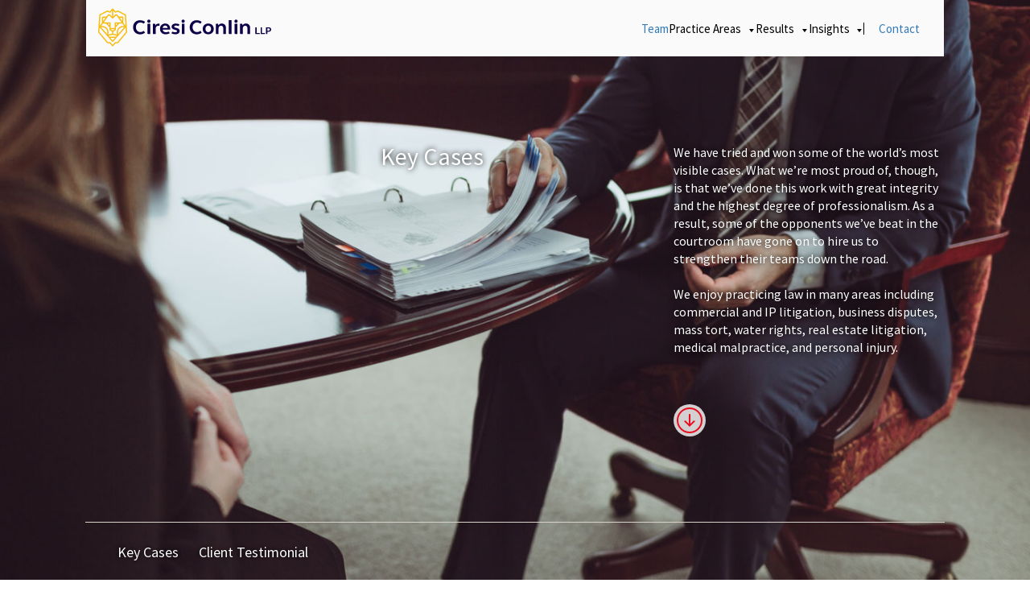

--- FILE ---
content_type: text/html; charset=UTF-8
request_url: https://ciresiconlin.com/cases/
body_size: 13348
content:
<!DOCTYPE html lang="en-US">
<!--[if lt IE 7]><html class="ie ie6" lang="en"><![endif]-->
<!--[if IE 7]><html class="ie ie7" lang="en"><![endif]-->
<!--[if IE 8]><html class="ie ie8" lang="en"><![endif]-->
<!--[if gt IE 8]><!--><html lang="en"><!--<![endif]-->
  <head>
        

    <!-- Base meta //-->
    <meta http-equiv="X-UA-Compatible" content="IE=edge" />
    <meta http-equiv="content-type" content="text/html; charset=UTF-8" />
    <link type="text/plain" rel="author" href="humans.txt" />

    <!-- social medias //-->
    <!-- fb -->
    <meta property="og:title" content="Key Cases - Ciresi Conlin LLP"/>

    <!-- mobile //-->
    <meta name="viewport" content="width=device-width, initial-scale=1, maximum-scale=1, user-scalable=no">
    <meta http-equiv="x-rim-auto-match" content="none" />

    <!-- css //-->
    <link href='https://fonts.googleapis.com/css?family=Source+Sans+Pro:200,300,400,600,700,900,200italic,300italic,400italic,600italic,700italic,900italic' rel='stylesheet' type='text/css'>

    <link rel="icon" type="image/x-icon" href="/favicon.ico">
    <meta name='robots' content='index, follow, max-image-preview:large, max-snippet:-1, max-video-preview:-1' />

	<!-- This site is optimized with the Yoast SEO plugin v26.7 - https://yoast.com/wordpress/plugins/seo/ -->
	<title>Key Cases - Ciresi Conlin LLP</title>
	<link rel="canonical" href="https://ciresiconlin.com/cases/" />
	<meta property="og:locale" content="en_US" />
	<meta property="og:type" content="article" />
	<meta property="og:title" content="Key Cases - Ciresi Conlin LLP" />
	<meta property="og:url" content="https://ciresiconlin.com/cases/" />
	<meta property="og:site_name" content="Ciresi Conlin LLP" />
	<meta property="article:modified_time" content="2025-02-21T15:49:43+00:00" />
	<meta name="twitter:card" content="summary_large_image" />
	<script type="application/ld+json" class="yoast-schema-graph">{"@context":"https://schema.org","@graph":[{"@type":"WebPage","@id":"https://ciresiconlin.com/cases/","url":"https://ciresiconlin.com/cases/","name":"Key Cases - Ciresi Conlin LLP","isPartOf":{"@id":"https://ciresiconlin.com/#website"},"datePublished":"2015-06-02T03:45:47+00:00","dateModified":"2025-02-21T15:49:43+00:00","breadcrumb":{"@id":"https://ciresiconlin.com/cases/#breadcrumb"},"inLanguage":"en-US","potentialAction":[{"@type":"ReadAction","target":["https://ciresiconlin.com/cases/"]}]},{"@type":"BreadcrumbList","@id":"https://ciresiconlin.com/cases/#breadcrumb","itemListElement":[{"@type":"ListItem","position":1,"name":"Home","item":"https://ciresiconlin.com/"},{"@type":"ListItem","position":2,"name":"Key Cases"}]},{"@type":"WebSite","@id":"https://ciresiconlin.com/#website","url":"https://ciresiconlin.com/","name":"Ciresi Conlin LLP","description":"Protecting the future for all.","publisher":{"@id":"https://ciresiconlin.com/#organization"},"potentialAction":[{"@type":"SearchAction","target":{"@type":"EntryPoint","urlTemplate":"https://ciresiconlin.com/?s={search_term_string}"},"query-input":{"@type":"PropertyValueSpecification","valueRequired":true,"valueName":"search_term_string"}}],"inLanguage":"en-US"},{"@type":"Organization","@id":"https://ciresiconlin.com/#organization","name":"Ciresi Conlin","url":"https://ciresiconlin.com/","logo":{"@type":"ImageObject","inLanguage":"en-US","@id":"https://ciresiconlin.com/#/schema/logo/image/","url":"https://ciresiconlin.com/wp-content/uploads/2025/08/ciresi-logo-symbol-lion.png","contentUrl":"https://ciresiconlin.com/wp-content/uploads/2025/08/ciresi-logo-symbol-lion.png","width":2134,"height":2134,"caption":"Ciresi Conlin"},"image":{"@id":"https://ciresiconlin.com/#/schema/logo/image/"}}]}</script>
	<!-- / Yoast SEO plugin. -->


<link rel="alternate" title="oEmbed (JSON)" type="application/json+oembed" href="https://ciresiconlin.com/wp-json/oembed/1.0/embed?url=https%3A%2F%2Fciresiconlin.com%2Fcases%2F" />
<link rel="alternate" title="oEmbed (XML)" type="text/xml+oembed" href="https://ciresiconlin.com/wp-json/oembed/1.0/embed?url=https%3A%2F%2Fciresiconlin.com%2Fcases%2F&#038;format=xml" />
<style id='wp-img-auto-sizes-contain-inline-css' type='text/css'>
img:is([sizes=auto i],[sizes^="auto," i]){contain-intrinsic-size:3000px 1500px}
/*# sourceURL=wp-img-auto-sizes-contain-inline-css */
</style>
<link rel='stylesheet' id='global-vendor-css' href='https://ciresiconlin.com/wp-content/themes/ciresiconlin/styles/global-vendor.css?ver=6.9' type='text/css' media='all' />
<link rel='stylesheet' id='global-css' href='https://ciresiconlin.com/wp-content/themes/ciresiconlin/styles/global.css?ver=202502' type='text/css' media='all' />
<link rel='stylesheet' id='listing-css' href='https://ciresiconlin.com/wp-content/themes/ciresiconlin/styles/listing.css?ver=6.9' type='text/css' media='all' />
<style id='wp-emoji-styles-inline-css' type='text/css'>

	img.wp-smiley, img.emoji {
		display: inline !important;
		border: none !important;
		box-shadow: none !important;
		height: 1em !important;
		width: 1em !important;
		margin: 0 0.07em !important;
		vertical-align: -0.1em !important;
		background: none !important;
		padding: 0 !important;
	}
/*# sourceURL=wp-emoji-styles-inline-css */
</style>
<style id='wp-block-library-inline-css' type='text/css'>
:root{--wp-block-synced-color:#7a00df;--wp-block-synced-color--rgb:122,0,223;--wp-bound-block-color:var(--wp-block-synced-color);--wp-editor-canvas-background:#ddd;--wp-admin-theme-color:#007cba;--wp-admin-theme-color--rgb:0,124,186;--wp-admin-theme-color-darker-10:#006ba1;--wp-admin-theme-color-darker-10--rgb:0,107,160.5;--wp-admin-theme-color-darker-20:#005a87;--wp-admin-theme-color-darker-20--rgb:0,90,135;--wp-admin-border-width-focus:2px}@media (min-resolution:192dpi){:root{--wp-admin-border-width-focus:1.5px}}.wp-element-button{cursor:pointer}:root .has-very-light-gray-background-color{background-color:#eee}:root .has-very-dark-gray-background-color{background-color:#313131}:root .has-very-light-gray-color{color:#eee}:root .has-very-dark-gray-color{color:#313131}:root .has-vivid-green-cyan-to-vivid-cyan-blue-gradient-background{background:linear-gradient(135deg,#00d084,#0693e3)}:root .has-purple-crush-gradient-background{background:linear-gradient(135deg,#34e2e4,#4721fb 50%,#ab1dfe)}:root .has-hazy-dawn-gradient-background{background:linear-gradient(135deg,#faaca8,#dad0ec)}:root .has-subdued-olive-gradient-background{background:linear-gradient(135deg,#fafae1,#67a671)}:root .has-atomic-cream-gradient-background{background:linear-gradient(135deg,#fdd79a,#004a59)}:root .has-nightshade-gradient-background{background:linear-gradient(135deg,#330968,#31cdcf)}:root .has-midnight-gradient-background{background:linear-gradient(135deg,#020381,#2874fc)}:root{--wp--preset--font-size--normal:16px;--wp--preset--font-size--huge:42px}.has-regular-font-size{font-size:1em}.has-larger-font-size{font-size:2.625em}.has-normal-font-size{font-size:var(--wp--preset--font-size--normal)}.has-huge-font-size{font-size:var(--wp--preset--font-size--huge)}.has-text-align-center{text-align:center}.has-text-align-left{text-align:left}.has-text-align-right{text-align:right}.has-fit-text{white-space:nowrap!important}#end-resizable-editor-section{display:none}.aligncenter{clear:both}.items-justified-left{justify-content:flex-start}.items-justified-center{justify-content:center}.items-justified-right{justify-content:flex-end}.items-justified-space-between{justify-content:space-between}.screen-reader-text{border:0;clip-path:inset(50%);height:1px;margin:-1px;overflow:hidden;padding:0;position:absolute;width:1px;word-wrap:normal!important}.screen-reader-text:focus{background-color:#ddd;clip-path:none;color:#444;display:block;font-size:1em;height:auto;left:5px;line-height:normal;padding:15px 23px 14px;text-decoration:none;top:5px;width:auto;z-index:100000}html :where(.has-border-color){border-style:solid}html :where([style*=border-top-color]){border-top-style:solid}html :where([style*=border-right-color]){border-right-style:solid}html :where([style*=border-bottom-color]){border-bottom-style:solid}html :where([style*=border-left-color]){border-left-style:solid}html :where([style*=border-width]){border-style:solid}html :where([style*=border-top-width]){border-top-style:solid}html :where([style*=border-right-width]){border-right-style:solid}html :where([style*=border-bottom-width]){border-bottom-style:solid}html :where([style*=border-left-width]){border-left-style:solid}html :where(img[class*=wp-image-]){height:auto;max-width:100%}:where(figure){margin:0 0 1em}html :where(.is-position-sticky){--wp-admin--admin-bar--position-offset:var(--wp-admin--admin-bar--height,0px)}@media screen and (max-width:600px){html :where(.is-position-sticky){--wp-admin--admin-bar--position-offset:0px}}
/*wp_block_styles_on_demand_placeholder:696eabcfc80a5*/
/*# sourceURL=wp-block-library-inline-css */
</style>
<style id='classic-theme-styles-inline-css' type='text/css'>
/*! This file is auto-generated */
.wp-block-button__link{color:#fff;background-color:#32373c;border-radius:9999px;box-shadow:none;text-decoration:none;padding:calc(.667em + 2px) calc(1.333em + 2px);font-size:1.125em}.wp-block-file__button{background:#32373c;color:#fff;text-decoration:none}
/*# sourceURL=/wp-includes/css/classic-themes.min.css */
</style>
<link rel='stylesheet' id='contact-form-7-css' href='https://ciresiconlin.com/wp-content/plugins/contact-form-7/includes/css/styles.css?ver=6.1.4' type='text/css' media='all' />
<link rel="https://api.w.org/" href="https://ciresiconlin.com/wp-json/" /><link rel="alternate" title="JSON" type="application/json" href="https://ciresiconlin.com/wp-json/wp/v2/pages/74" /><link rel="EditURI" type="application/rsd+xml" title="RSD" href="https://ciresiconlin.com/xmlrpc.php?rsd" />
<meta name="generator" content="WordPress 6.9" />
<link rel='shortlink' href='https://ciresiconlin.com/?p=74' />
<link rel="icon" href="https://ciresiconlin.com/wp-content/uploads/2025/08/cropped-ciresi-logo-symbol-lion-32x32.png" sizes="32x32" />
<link rel="icon" href="https://ciresiconlin.com/wp-content/uploads/2025/08/cropped-ciresi-logo-symbol-lion-192x192.png" sizes="192x192" />
<link rel="apple-touch-icon" href="https://ciresiconlin.com/wp-content/uploads/2025/08/cropped-ciresi-logo-symbol-lion-180x180.png" />
<meta name="msapplication-TileImage" content="https://ciresiconlin.com/wp-content/uploads/2025/08/cropped-ciresi-logo-symbol-lion-270x270.png" />
		<style type="text/css" id="wp-custom-css">
			/* ======================================================
   BASE POSITIONING (DESKTOP)
   ====================================================== */

.row.listing-masthead.listing-masthead--has-logo {
  position: relative;
}

.row.listing-masthead.listing-masthead--has-logo .listing-masthead__logo {
  position: absolute;
  z-index: 10;
  top: 45%;
  left: 20%;
  transform: translateY(-50%);
  text-align: center;
}

.row.listing-masthead.listing-masthead--has-logo .listing-masthead__logo img {
  max-width: 260px;
  height: auto;
}


/* ======================================================
   TABLET (≤ 992px)
   Logo smaller + lower
   ====================================================== */

@media (max-width: 992px) {
  .row.listing-masthead.listing-masthead--has-logo .listing-masthead__logo {
    left: 3%;
    top: 15%;
    transform: none;
  }

  .row.listing-masthead.listing-masthead--has-logo .listing-masthead__logo img {
    max-width: 140px;
  }
}


/* ======================================================
   MOBILE (≤ 768px)
   Logo small + moved below nav + centered with text
   ====================================================== */

@media (max-width: 768px) {
  .row.listing-masthead.listing-masthead--has-logo .listing-masthead__logo {
    left: 5%;
    top: 15%;
    transform: none;
    text-align: left;
  }

  .row.listing-masthead.listing-masthead--has-logo .listing-masthead__logo img {
    max-width: 150px;
  }
}
/* Hide the hero/featured image ONLY on the 10th Anniversary Booklet page */
body.page-id-4102 .masthead-img,
body.postid-4102 .masthead-img {
    display: none !important;
    height: 0 !important;
    padding: 0 !important;
    margin: 0 !important;
    overflow: hidden !important;
}		</style>
		  </head>
<body class="wp-singular page-template page-template-listing page-template-listing-php page page-id-74 page-parent wp-theme-ciresiconlin">
<div class='container-fluid' >
    <header>
        <nav class='col-xs-offset-1 col-xs-10 '>
            <a href='/'>
                <svg version="1.1" id="Layer_1" xmlns="http://www.w3.org/2000/svg" xmlns:xlink="http://www.w3.org/1999/xlink" x="0px" y="0px" width="360px" height="79.17px" viewBox="0 0 360 79.17" enable-background="new 0 0 360 79.17" xml:space="preserve">
    <g class="text">
        <path fill="#0E0048" d="M326.974,39.472h2.763v11.854h6.211v2.122h-8.54c-0.239,0-0.434-0.194-0.434-0.435V39.472z"/>
        <path fill="#0E0048" d="M338.148,39.472h2.763v11.854h6.211v2.122h-8.54c-0.239,0-0.434-0.194-0.434-0.435V39.472z"/>
        <path fill="#0E0048" d="M349.323,39.472h5.713c2.907,0,4.964,1.913,4.964,4.597c0,2.703-2.057,4.616-4.964,4.616h-3.054v4.764
            h-2.227c-0.239,0-0.433-0.194-0.433-0.435V39.472z M351.982,46.543h2.638c1.578,0,2.659-1.02,2.659-2.475
            c0-1.436-1.081-2.476-2.659-2.476h-2.638V46.543z"/>
        <path fill="#0E0048" d="M87.197,54.125c-8.582,0-14.575-6.052-14.575-14.718s5.993-14.718,14.575-14.718
            c3.461,0,6.973,1.109,10.155,3.206l0.131,0.086l-2.428,4.006l-0.142-0.098c-2.336-1.619-4.696-2.439-7.007-2.439
            c-5.486,0-9.319,4.094-9.319,9.957c0,5.862,3.833,9.958,9.319,9.958c2.311,0,4.671-0.821,7.007-2.44l0.142-0.097l2.428,4.005
            l-0.131,0.086C94.17,53.015,90.658,54.125,87.197,54.125"/>
        <path fill="#0E0048" d="M205.066,54.125c-8.582,0-14.575-6.052-14.575-14.718s5.993-14.718,14.575-14.718
            c3.461,0,6.973,1.109,10.155,3.206l0.131,0.086l-2.428,4.006l-0.143-0.098c-2.336-1.619-4.696-2.439-7.007-2.439
            c-5.486,0-9.319,4.094-9.319,9.957c0,5.862,3.833,9.958,9.319,9.958c2.311,0,4.671-0.821,7.007-2.44l0.143-0.097l2.428,4.005
            l-0.131,0.086C212.039,53.015,208.527,54.125,205.066,54.125"/>
        <path fill="#0E0048" d="M105.49,23.401c1.957,0,3.349,1.393,3.349,3.352c0,1.958-1.392,3.351-3.349,3.351
            c-1.912,0-3.304-1.393-3.304-3.351C102.186,24.794,103.578,23.401,105.49,23.401 M102.708,32.111h5.564v21.327h-4.477
            c-0.601,0-1.087-0.486-1.087-1.088V32.111z"/>
        <path fill="#0E0048" d="M176.771,23.401c1.957,0,3.349,1.393,3.349,3.352c0,1.958-1.392,3.351-3.349,3.351
            c-1.912,0-3.304-1.393-3.304-3.351C173.467,24.794,174.859,23.401,176.771,23.401 M173.989,32.111h5.564v21.327h-4.477
            c-0.601,0-1.087-0.486-1.087-1.088V32.111z"/>
        <path fill="#0E0048" d="M286.783,23.401c1.957,0,3.349,1.393,3.349,3.352c0,1.958-1.392,3.351-3.349,3.351
            c-1.912,0-3.305-1.393-3.305-3.351C283.479,24.794,284.871,23.401,286.783,23.401 M284.001,32.111h5.563v21.327h-4.477
            c-0.602,0-1.087-0.486-1.087-1.088V32.111z"/>
        <path fill="#0E0048" d="M113.964,32.111h4.435l0.694,3.308c1.218-2.306,3.523-3.655,6.305-3.655c0.739,0,1.696,0.087,2.564,0.303
            l-0.522,4.44c-0.739-0.174-1.651-0.305-2.477-0.305c-3.304,0-5.435,2.569-5.435,6.224v11.012h-4.477
            c-0.601,0-1.087-0.486-1.087-1.088V32.111z"/>
        <path fill="#0E0048" d="M139.57,31.589c6.044,0,10.26,4.396,10.26,10.794c0,0.61-0.044,1.218-0.087,1.785h-15.519
            c0.39,3.394,3.086,5.658,6.738,5.658c1.544,0,3.274-0.405,5.113-1.269c0.559-0.262,1.226-0.048,1.478,0.517l1.233,2.753
            c-2.998,1.479-5.999,2.134-8.52,2.134c-6.87,0-11.606-4.614-11.606-11.186C128.66,36.203,133.137,31.589,139.57,31.589
              M134.224,40.817h10.259c-0.174-3.047-2.131-5.092-4.913-5.092C136.701,35.725,134.572,37.77,134.224,40.817"/>
        <path fill="#0E0048" d="M161.084,31.59c2.477,0,5.129,0.522,7.824,1.48l-0.885,2.911c-0.181,0.595-0.819,0.901-1.407,0.702
            c-1.766-0.598-3.507-0.958-5.099-0.958c-1.999,0-3.302,0.913-3.302,2.306c0,3.873,11.389,1.044,11.389,9.314
            c0,3.874-3.478,6.615-8.52,6.615c-2.608,0-5.477-0.565-8.478-1.697l0.844-2.848c0.178-0.603,0.829-0.909,1.421-0.7
            c2.075,0.731,4.037,1.11,5.778,1.11c2.131,0,3.478-1.001,3.478-2.48c0-4.049-11.347-1.22-11.347-9.314
            C152.78,34.288,156.171,31.59,161.084,31.59"/>
        <path fill="#0E0048" d="M229.043,31.589c6.779,0,11.519,4.613,11.519,11.187c0,6.571-4.739,11.185-11.519,11.185
            c-6.74,0-11.478-4.613-11.478-11.185C217.565,36.203,222.303,31.589,229.043,31.589 M229.043,49.609
            c3.434,0,5.867-2.829,5.867-6.833c0-4.048-2.434-6.833-5.867-6.833c-3.392,0-5.825,2.785-5.825,6.833
            C223.218,46.78,225.651,49.609,229.043,49.609"/>
        <path fill="#0E0048" d="M244.946,32.111h4.435l0.694,3.09c1.608-2.306,4.262-3.612,7.347-3.612c4.871,0,8.304,3.351,8.304,8.139
            v13.709h-5.563v-12.84c0-2.611-1.87-4.439-4.436-4.439c-2.999,0-5.217,2.263-5.217,5.527v11.752h-4.477
            c-0.602,0-1.087-0.486-1.087-1.088V32.111z"/>
        <path fill="#0E0048" d="M295.258,32.111h4.433l0.696,3.09c1.609-2.306,4.259-3.612,7.347-3.612c4.868,0,8.303,3.351,8.303,8.139
            v13.709h-5.564v-12.84c0-2.611-1.87-4.439-4.433-4.439c-3.001,0-5.217,2.263-5.217,5.527v11.752h-4.478
            c-0.601,0-1.087-0.486-1.087-1.088V32.111z"/>
        <path fill="#0E0048" d="M277.372,53.373V24.689h-5.564v27.596c0,0.602,0.486,1.088,1.086,1.088H277.372z"/>
    </g>
    <path id="lion" fill="#F7BD15" d="M60.185,48.032l-2.26-34.4c-0.03-0.451-0.294-0.853-0.693-1.06L41.361,4.367
        c-0.366-0.188-0.791-0.193-1.161-0.01l-4.031,1.991L30.96,0.424C30.743,0.176,30.439,0.031,30.114,0
        c-0.324,0.031-0.628,0.176-0.845,0.424l-5.21,5.924l-4.031-1.991c-0.37-0.183-0.794-0.178-1.161,0.01L2.996,12.572
        c-0.399,0.207-0.663,0.609-0.693,1.06l-2.259,34.4c-0.166,1.098,0.145,2.213,0.856,3.061l17.537,20.967
        c0.246,0.293,0.606,0.461,0.988,0.461h4.305l5.544,6.232c0.217,0.243,0.518,0.388,0.84,0.418c0.322-0.03,0.624-0.175,0.841-0.418
        l5.544-6.232h4.305c0.382,0,0.741-0.168,0.987-0.461l17.537-20.967C60.039,50.245,60.351,49.129,60.185,48.032 M31.274,4.68
        l3.616,4.111c0.385,0.437,1.015,0.561,1.536,0.304l4.332-2.14l14.647,7.572l1.423,21.61l-4.575-6.256V18.467
        c0-0.712-0.575-1.288-1.286-1.288h-8l-3.013-4.12c-0.241-0.331-0.628-0.527-1.038-0.527h-2.573c-0.345,0-0.674,0.138-0.915,0.382
        l-4.154,4.21V4.68z M39.037,54.436l-7.628-1.806v-3.97l4.73-3.155c0.357-0.24,0.573-0.643,0.573-1.072v-4.819l7.276-8.064h6.297
        l3.622,4.954c-3.11-0.137-7.945,0.385-11.686,4.129C37.931,44.93,38.401,51.176,39.037,54.436 M23.362,58.909l-1.694-1.938
        l8.44-1.998l0.006,0.002l0.006-0.002l8.44,1.998l-1.693,1.938H23.362z M34.616,61.486l-4.493,5.145l-0.009-0.011l-0.008,0.011
        l-4.494-5.145H34.616z M18.007,40.633c-3.741-3.744-8.576-4.266-11.686-4.129l3.622-4.954h6.298l7.275,8.064v4.819
        c0,0.43,0.216,0.832,0.573,1.072l4.73,3.155v3.97l-7.627,1.806C21.827,51.176,22.297,44.93,18.007,40.633 M18.72,53.595
        L6.06,39.102c2.591-0.165,6.924,0.144,10.128,3.353C19.47,45.741,19.213,50.75,18.72,53.595 M19.709,31.55h3.807v4.22L19.709,31.55
        z M26.09,43.743v-0.195h8.049v0.195l-4.021,2.685l-0.004-0.003l-0.003,0.003L26.09,43.743z M36.712,35.77v-4.22h3.808L36.712,35.77
        z M49.68,26.361l-4.83-6.606h4.83V26.361z M44.04,42.455c3.205-3.208,7.537-3.518,10.129-3.353l-12.66,14.493
        C41.015,50.75,40.758,45.741,44.04,42.455 M29.327,21.167c0.209,0.212,0.513,0.337,0.787,0.369
        c0.274-0.032,0.578-0.157,0.788-0.369l5.979-6.059h1.382l10.138,13.865H35.425c-0.711,0-1.286,0.577-1.286,1.289V40.97H26.09
        V30.262c0-0.712-0.576-1.289-1.287-1.289H11.827l10.139-13.865h1.382L29.327,21.167z M10.548,26.361v-6.606h4.83L10.548,26.361z
          M4.823,14.527L19.47,6.955l4.333,2.14c0.52,0.257,1.151,0.133,1.535-0.304l3.617-4.111v12.444l-4.155-4.21
        c-0.241-0.244-0.57-0.382-0.914-0.382h-2.574c-0.409,0-0.797,0.196-1.038,0.527l-3.012,4.12h-8c-0.712,0-1.287,0.576-1.287,1.288
        v11.414l-4.574,6.256L4.823,14.527z M57.355,49.436L40.203,69.944H35.92c-0.366,0-0.716,0.157-0.96,0.432l-4.846,5.449
        l-4.846-5.449c-0.244-0.274-0.593-0.432-0.96-0.432h-4.283L2.873,49.436c-0.236-0.282-0.341-0.653-0.274-1.127l0.567-8.608
        l25.972,29.735c0.244,0.279,0.596,0.44,0.968,0.44l0.008-0.001l0.009,0.001c0.372,0,0.724-0.161,0.967-0.44l25.972-29.735
        l0.567,8.608C57.697,48.783,57.591,49.154,57.355,49.436"/>
</svg>
            </a>
        <svg version="1.1" id="caret" xmlns="http://www.w3.org/2000/svg" xmlns:xlink="http://www.w3.org/1999/xlink" x="0px" y="0px" viewBox="0 0 15.4 9.1" style="enable-background:new 0 0 15.4 9.1;" xml:space="preserve">
            <path style="fill:none;stroke:#F9BE14;stroke-width:2;stroke-linecap:square;" d="M1.4,1.4l6.3,6.3L14,1.4" />
        </svg>

        <div class='col-xs-12 col-sm-9 text-links'>

            <ul class="nav-menu" id="nav-menu">

                                <li class="nav-item">

                                        <a href="https://ciresiconlin.com/team/" class="menu-item menu-item-type-post_type menu-item-object-page">Team</a>
                    
                </li>
                                <li class="nav-item">

                    
                    <button type="button" class="menu-item menu-item-type-custom menu-item-object-custom" aria-expanded="false" aria-controls="nav-dropdown-3467">
                        Practice Areas                    </button>

                    <ul class="nav-dropdown" id="nav-dropdown-3467">
                                                <li><a href="https://ciresiconlin.com/business-litigation/">Business Litigation</a></li>
                                                <li><a href="https://ciresiconlin.com/mass-tort/">Mass Tort</a></li>
                                                <li><a href="https://ciresiconlin.com/medical-malpractice/">Medical Malpractice</a></li>
                                                <li><a href="https://ciresiconlin.com/appellate-representation/">Appellate Representation</a></li>
                                            </ul>

                    
                </li>
                                <li class="nav-item">

                    
                    <button type="button" class="menu-item menu-item-type-custom menu-item-object-custom current-menu-ancestor current-menu-parent" aria-expanded="false" aria-controls="nav-dropdown-4136">
                        Results                    </button>

                    <ul class="nav-dropdown" id="nav-dropdown-4136">
                                                <li><a href="https://ciresiconlin.com/approach/">Approach</a></li>
                                                <li><a href="https://ciresiconlin.com/impact/">Impact</a></li>
                                                <li><a href="https://ciresiconlin.com/cases/">Key Cases</a></li>
                                            </ul>

                    
                </li>
                                <li class="nav-item">

                    
                    <button type="button" class="menu-item menu-item-type-post_type menu-item-object-page" aria-expanded="false" aria-controls="nav-dropdown-3992">
                        Insights                    </button>

                    <ul class="nav-dropdown" id="nav-dropdown-3992">
                                                <li><a href="https://ciresiconlin.com/insights/">Trade Secrets Blog</a></li>
                                                <li><a href="https://ciresiconlin.com/10th-anniversary-booklet/">10th Anniversary Booklet</a></li>
                                            </ul>

                    
                </li>
                
                <li class="nav-item">
                    <a href='#contact'>Contact</a>
                </li>

            </ul>

        </div>

    </nav>

</header>
<div class='row listing-masthead' style='background-image:url(https://ciresiconlin.com/wp-content/uploads/2015/06/bg_img_case.jpg)'>
    <div class='col-xs-offset-1 col-xs-10'>

        <div class='row content'>
            <div class='col-xs-12'>
                <div class='row'>

                    <div class='col-xs-offset-0 col-xs-12 col-md-offset-4 col-md-4 section-heading'>
                        <h2>Key Cases</h2>
                    </div>

                    <div class='col-xs-offset-0 col-xs-12 col-md-offset-0 col-md-4 section-copy'>
                        <p>We have tried and won some of the world’s most visible cases. What we’re most proud of, though, is that we’ve done this work with great integrity and the highest degree of professionalism. As a result, some of the opponents we’ve beat in the courtroom have gone on to hire us to strengthen their teams down the road.<br />
<br />
We enjoy practicing law in many areas including commercial and IP litigation, business disputes, mass tort, water rights, real estate litigation, medical malpractice, and personal injury.</p>
                        <a class='cta red left down' href='#content'>
                            <div class='icon circle arrow'></div>
                        </a>
                    </div>
                </div>
            </div>

        </div>
        <div class='row subnav'>
            <div class='col-sm-offset-1 col-sm-7'>
              <div data-cat='key cases' class='subnav-item'><a href='#'>Key Cases</a></div>
              <div data-cat='client testimonial' class='subnav-item'><a href='#'>Client Testimonial</a></div>
          </div>
        </div>
    </div>
</div> <!-- END MASTHEAD //-->

<div class='row listing-content'>
  <a name='content'></a>
    <div class='col-xs-10 col-xs-offset-1'>
        <div class='row'>
          <a href='/cases/ciresi-conlin-secures-375-million-settlement-on-behalf-of-pine-river-in-reit-battle-with-two-harbors'>
              <div class='listing-item col-xs-12' data-cat='key cases'>
                  <div class='listing-item__content'>
                                            <div class='image' style='background-image:url(https://ciresiconlin.com/wp-content/uploads/2025/08/Ciresi-Conlin-Boardroom1-1024x683.jpg'></div>
                                            <div class='wrapper'>
                          <dl>
                              <dt><h3>$375M Settlement in REIT Management Dispute</h3></dt>
                              <dd>
                                <? if (isset($o['excerpt'])) { ?>
                                  <p>Minneapolis-based Ciresi Conlin has announced a $375 million settlement it secured on behalf of its client Pine River Capital Management after a years-long management battle with Two Harbors...</p>
                                <? } ?>
                              </dd>
                          </dl>
                      </div>
                  </div>
                  <div class='footer'>
                      <div class='category'>Key Cases</div>
                      <div class='link'>Read More</div>
                  </div>
              </div>
          </a>
          <a href='/cases/111-million-verdict-obtained-for-failed-orthopedic-surgery'>
              <div class='listing-item col-xs-12' data-cat='key cases'>
                  <div class='listing-item__content'>
                                            <div class='image' style='background-image:url(https://ciresiconlin.com/wp-content/uploads/2015/06/0W7A1423-1024x682.jpg'></div>
                                            <div class='wrapper'>
                          <dl>
                              <dt><h3>$111 Million Verdict Obtained for Failed Orthopedic Surgery</h3></dt>
                              <dd>
                                <? if (isset($o['excerpt'])) { ?>
                                  <p>On May, 17, 2022, a Minnesota federal jury awarded Ciresi Conlin client, Anuj Thapa, over $111 million following an error in diagnosing compartment syndrome, that left him with permanent, disabling...</p>
                                <? } ?>
                              </dd>
                          </dl>
                      </div>
                  </div>
                  <div class='footer'>
                      <div class='category'>Key Cases</div>
                      <div class='link'>Read More</div>
                  </div>
              </div>
          </a>
          <a href='/cases/110-million-jury-verdict-in-latest-3m-earplugs-bellwether'>
              <div class='listing-item col-xs-12' data-cat='key cases'>
                  <div class='listing-item__content'>
                                            <div class='image' style='background-image:url(https://ciresiconlin.com/wp-content/uploads/2015/06/bg_img_impact-1024x569.jpg'></div>
                                            <div class='wrapper'>
                          <dl>
                              <dt><h3>$110 Million Jury Verdict in Latest 3M Earplugs Bellwether</h3></dt>
                              <dd>
                                <? if (isset($o['excerpt'])) { ?>
                                  <p>On January 27, 2022, a federal jury in Pensacola, Florida, awarded two veterans $110 million in damages for hearing loss and tinnitus, which they suffered as a result of using 3M’s Combat Arms...</p>
                                <? } ?>
                              </dd>
                          </dl>
                      </div>
                  </div>
                  <div class='footer'>
                      <div class='category'>Key Cases</div>
                      <div class='link'>Read More</div>
                  </div>
              </div>
          </a>
          <a href='/cases/77-5-million-jury-verdict-in-latest-3m-earplugs-bellwether'>
              <div class='listing-item col-xs-12' data-cat='key cases'>
                  <div class='listing-item__content'>
                                            <div class='image' style='background-image:url(https://ciresiconlin.com/wp-content/uploads/2015/06/bg_img_case-1024x569.jpg'></div>
                                            <div class='wrapper'>
                          <dl>
                              <dt><h3>$77.5 Million Jury Verdict in Latest 3M Earplugs Bellwether</h3></dt>
                              <dd>
                                <? if (isset($o['excerpt'])) { ?>
                                  <p>...</p>
                                <? } ?>
                              </dd>
                          </dl>
                      </div>
                  </div>
                  <div class='footer'>
                      <div class='category'>Key Cases</div>
                      <div class='link'>Read More</div>
                  </div>
              </div>
          </a>
          <a href='/cases/alaska-judge-orders-80-million-in-past-damages-plus-interest'>
              <div class='listing-item col-xs-12' data-cat='key cases'>
                  <div class='listing-item__content'>
                                            <div class='image' style='background-image:url(https://ciresiconlin.com/wp-content/uploads/2023/07/alaska-mountains-1024x681.jpg'></div>
                                            <div class='wrapper'>
                          <dl>
                              <dt><h3>Alaska Judge Orders $80 Million in Past Damages Plus...</h3></dt>
                              <dd>
                                <? if (isset($o['excerpt'])) { ?>
                                  <p>...</p>
                                <? } ?>
                              </dd>
                          </dl>
                      </div>
                  </div>
                  <div class='footer'>
                      <div class='category'>Key Cases</div>
                      <div class='link'>Read More</div>
                  </div>
              </div>
          </a>
          <a href='/cases/complex-commercial-litigation-group-obtains-27-million-settlement'>
              <div class='listing-item col-xs-12' data-cat='key cases'>
                  <div class='listing-item__content'>
                                            <div class='image' style='background-image:url(https://ciresiconlin.com/wp-content/uploads/2023/07/contract-01-1024x768.jpg'></div>
                                            <div class='wrapper'>
                          <dl>
                              <dt><h3>Complex Commercial Litigation Group Obtains $27 Million...</h3></dt>
                              <dd>
                                <? if (isset($o['excerpt'])) { ?>
                                  <p>...</p>
                                <? } ?>
                              </dd>
                          </dl>
                      </div>
                  </div>
                  <div class='footer'>
                      <div class='category'>Key Cases</div>
                      <div class='link'>Read More</div>
                  </div>
              </div>
          </a>
          <a href='/cases/ricoh-v-pitney-bowes-inc'>
              <div class='listing-item col-xs-12' data-cat='key cases'>
                  <div class='listing-item__content'>
                                            <div class='image' style='background-image:url(https://ciresiconlin.com/wp-content/uploads/2015/06/DSC01480sm-1024x683.jpg'></div>
                                            <div class='wrapper'>
                          <dl>
                              <dt><h3>Ricoh v. Pitney Bowes Inc.</h3></dt>
                              <dd>
                                <? if (isset($o['excerpt'])) { ?>
                                  <p>Mike, Jan and Katie were trial counsel for Pitney Bowes in defending against a patent infringement suit by Ricoh. Ricoh alleged that Pitney Bowes infringed 18 claims from 4 Ricoh patents.  All of...</p>
                                <? } ?>
                              </dd>
                          </dl>
                      </div>
                  </div>
                  <div class='footer'>
                      <div class='category'>Key Cases</div>
                      <div class='link'>Read More</div>
                  </div>
              </div>
          </a>
          <a href='/cases/medical-malpractice-department-obtains-25-million-settlement'>
              <div class='listing-item col-xs-12' data-cat='key cases'>
                  <div class='listing-item__content'>
                                            <div class='image' style='background-image:url(https://ciresiconlin.com/wp-content/uploads/2023/07/medical-record-01-1024x683.jpg'></div>
                                            <div class='wrapper'>
                          <dl>
                              <dt><h3>Medical Malpractice Department Obtains $25 Million...</h3></dt>
                              <dd>
                                <? if (isset($o['excerpt'])) { ?>
                                  <p>...</p>
                                <? } ?>
                              </dd>
                          </dl>
                      </div>
                  </div>
                  <div class='footer'>
                      <div class='category'>Key Cases</div>
                      <div class='link'>Read More</div>
                  </div>
              </div>
          </a>
          <a href='/cases/state-of-minnesota-blue-cross-and-blue-shield-of-minnesota-v-phillip-morris-incorporated-et-al'>
              <div class='listing-item col-xs-12' data-cat='key cases'>
                  <div class='listing-item__content'>
                                            <div class='image' style='background-image:url(https://ciresiconlin.com/wp-content/uploads/2015/06/DSC01505sm-1024x683.jpg'></div>
                                            <div class='wrapper'>
                          <dl>
                              <dt><h3>State of Minnesota & Blue Cross and Blue Shield of Minnesota...</h3></dt>
                              <dd>
                                <? if (isset($o['excerpt'])) { ?>
                                  <p>Mike and Roberta were co-lead counsel for the State of Minnesota and Blue Cross and Blue Shield of Minnesota in a groundbreaking lawsuit against the tobacco industry.  After four years of...</p>
                                <? } ?>
                              </dd>
                          </dl>
                      </div>
                  </div>
                  <div class='footer'>
                      <div class='category'>Key Cases</div>
                      <div class='link'>Read More</div>
                  </div>
              </div>
          </a>
          <a href='/cases/tristrata-technology-inc-v-mary-kay-inc'>
              <div class='listing-item col-xs-12' data-cat='key cases'>
                  <div class='listing-item__content'>
                                            <div class='image' style='background-image:url(https://ciresiconlin.com/wp-content/uploads/2015/06/DSC01475sm-1024x683.jpg'></div>
                                            <div class='wrapper'>
                          <dl>
                              <dt><h3>TriStrata Technology, Inc. v. Mary Kay Inc.</h3></dt>
                              <dd>
                                <? if (isset($o['excerpt'])) { ?>
                                  <p>Mike and Jan were co-lead trial counsel on behalf of TriStrata Technology, Inc. in a patent infringement case relating to alpha hydroxy acid (AHA) anti-aging technology.  TriStrata was awarded $26.4...</p>
                                <? } ?>
                              </dd>
                          </dl>
                      </div>
                  </div>
                  <div class='footer'>
                      <div class='category'>Key Cases</div>
                      <div class='link'>Read More</div>
                  </div>
              </div>
          </a>
          <a href='/cases/white-bear-lake-restoration-association-v-department-of-natural-resources-of-minnesota'>
              <div class='listing-item col-xs-12' data-cat='key cases'>
                  <div class='listing-item__content'>
                                            <div class='image' style='background-image:url(https://ciresiconlin.com/wp-content/uploads/2017/08/Sack_cartoon_1-1024x683.jpg'></div>
                                            <div class='wrapper'>
                          <dl>
                              <dt><h3>White Bear Lake Restoration Association v. Department of...</h3></dt>
                              <dd>
                                <? if (isset($o['excerpt'])) { ?>
                                  <p>On August 30, 2017, the Ramsey County District Court ruled in favor of Plaintiffs White Bear Lake Restoration Association and the Homeowner’s Association, finding that the DNR’s current and...</p>
                                <? } ?>
                              </dd>
                          </dl>
                      </div>
                  </div>
                  <div class='footer'>
                      <div class='category'>Key Cases</div>
                      <div class='link'>Read More</div>
                  </div>
              </div>
          </a>
          <a href='/cases/complex-commercial-litigation-group-obtains-12-5-million-settlement-as-co-lead-class-counsel-for-erisa-plaintiffs'>
              <div class='listing-item col-xs-12' data-cat='key cases'>
                  <div class='listing-item__content'>
                                            <div class='image' style='background-image:url(https://ciresiconlin.com/wp-content/uploads/2023/07/bank-1024x768.jpg'></div>
                                            <div class='wrapper'>
                          <dl>
                              <dt><h3>Complex Commercial Litigation Group Obtains $12.5 Million...</h3></dt>
                              <dd>
                                <? if (isset($o['excerpt'])) { ?>
                                  <p>...</p>
                                <? } ?>
                              </dd>
                          </dl>
                      </div>
                  </div>
                  <div class='footer'>
                      <div class='category'>Key Cases</div>
                      <div class='link'>Read More</div>
                  </div>
              </div>
          </a>
          <a href='/cases/copper-7-litigation'>
              <div class='listing-item col-xs-12' data-cat='key cases'>
                  <div class='listing-item__content'>
                                            <div class='image' style='background-image:url(https://ciresiconlin.com/wp-content/uploads/2015/06/DSC01540sm-1024x683.jpg'></div>
                                            <div class='wrapper'>
                          <dl>
                              <dt><h3>Copper-7 litigation</h3></dt>
                              <dd>
                                <? if (isset($o['excerpt'])) { ?>
                                  <p>In 1988, Mike and Roberta were lead trial counsel in the Copper-7 litigation, where they represented over 100 women who were injured as a result of the use of the Copper-7 intrauterine device.  Two...</p>
                                <? } ?>
                              </dd>
                          </dl>
                      </div>
                  </div>
                  <div class='footer'>
                      <div class='category'>Key Cases</div>
                      <div class='link'>Read More</div>
                  </div>
              </div>
          </a>
          <a href='/cases/dalkon-shield-litigation'>
              <div class='listing-item col-xs-12' data-cat='key cases'>
                  <div class='listing-item__content'>
                                            <div class='image' style='background-image:url(https://ciresiconlin.com/wp-content/uploads/2015/06/DSC01523sm-1024x683.jpg'></div>
                                            <div class='wrapper'>
                          <dl>
                              <dt><h3>Dalkon Shield Litigation</h3></dt>
                              <dd>
                                <? if (isset($o['excerpt'])) { ?>
                                  <p>In the early to mid-1980’s Mike represented hundreds of women who suffered infertility issues as a result of use of the Dalkon Shield. Mike was lead counsel in two bellweather cases that went to...</p>
                                <? } ?>
                              </dd>
                          </dl>
                      </div>
                  </div>
                  <div class='footer'>
                      <div class='category'>Key Cases</div>
                      <div class='link'>Read More</div>
                  </div>
              </div>
          </a>
          <a href='/cases/government-of-india-v-union-carbide-2'>
              <div class='listing-item col-xs-12' data-cat='key cases'>
                  <div class='listing-item__content'>
                                            <div class='image' style='background-image:url(https://ciresiconlin.com/wp-content/uploads/2015/06/DSC01559sm-683x1024.jpg'></div>
                                            <div class='wrapper'>
                          <dl>
                              <dt><h3>Government of India  v. Union Carbide</h3></dt>
                              <dd>
                                <? if (isset($o['excerpt'])) { ?>
                                  <p>On December 3, 1984, a methyl-isocyanate gas leak occurred at Union Carbide India Ltd.’s Bhopal pesticide plant killing over 3,000 people and injuring tens of thousands in one of the world’s...</p>
                                <? } ?>
                              </dd>
                          </dl>
                      </div>
                  </div>
                  <div class='footer'>
                      <div class='category'>Key Cases</div>
                      <div class='link'>Read More</div>
                  </div>
              </div>
          </a>
          <a href='/cases/honeywell-v-minolta'>
              <div class='listing-item col-xs-12' data-cat='key cases'>
                  <div class='listing-item__content'>
                                            <div class='image' style='background-image:url(https://ciresiconlin.com/wp-content/uploads/2015/06/DSC01522sm-1024x683.jpg'></div>
                                            <div class='wrapper'>
                          <dl>
                              <dt><h3>Honeywell v. Minolta</h3></dt>
                              <dd>
                                <? if (isset($o['excerpt'])) { ?>
                                  <p>In February 1992, Mike was lead trial counsel on behalf of Honeywell in the Honeywell v. Minolta autofocus patent litigation. A jury ordered Minolta to pay Honeywell $96,350,000 on February 7,...</p>
                                <? } ?>
                              </dd>
                          </dl>
                      </div>
                  </div>
                  <div class='footer'>
                      <div class='category'>Key Cases</div>
                      <div class='link'>Read More</div>
                  </div>
              </div>
          </a>
          <a href='/cases/hubbard-broadcasting-v-directv'>
              <div class='listing-item col-xs-12' data-cat='key cases'>
                  <div class='listing-item__content'>
                                            <div class='image' style='background-image:url(https://ciresiconlin.com/wp-content/uploads/2015/06/0W7A1422-1024x682.jpg'></div>
                                            <div class='wrapper'>
                          <dl>
                              <dt><h3>Hubbard Broadcasting v. DIRECTV</h3></dt>
                              <dd>
                                <? if (isset($o['excerpt'])) { ?>
                                  <p>Jan and Heather represented Hubbard in a breach of contract dispute to enforce its direct broadcast satellite rights on DIRECTV. With little more than 24-hour notice, Hubbard sought emergency...</p>
                                <? } ?>
                              </dd>
                          </dl>
                      </div>
                  </div>
                  <div class='footer'>
                      <div class='category'>Key Cases</div>
                      <div class='link'>Read More</div>
                  </div>
              </div>
          </a>
          <a href='/cases/jury-awards-13-14-million-verdict-in-auto-accident-case'>
              <div class='listing-item col-xs-12' data-cat='key cases'>
                  <div class='listing-item__content'>
                                            <div class='image' style='background-image:url(https://ciresiconlin.com/wp-content/uploads/2015/06/home-bg-cases-1024x640.jpg'></div>
                                            <div class='wrapper'>
                          <dl>
                              <dt><h3>Jury Awards $13.14 Million Verdict in Auto Accident Case</h3></dt>
                              <dd>
                                <? if (isset($o['excerpt'])) { ?>
                                  <p>...</p>
                                <? } ?>
                              </dd>
                          </dl>
                      </div>
                  </div>
                  <div class='footer'>
                      <div class='category'>Key Cases</div>
                      <div class='link'>Read More</div>
                  </div>
              </div>
          </a>
          <a href='/cases/jury-awards-8-2-million-to-injured-veteran-in-fourth-bellwether-trial-against-3m'>
              <div class='listing-item col-xs-12' data-cat='key cases'>
                  <div class='listing-item__content'>
                                            <div class='image' style='background-image:url(https://ciresiconlin.com/wp-content/uploads/2015/06/impact-masthead-bg-1024x569.jpg'></div>
                                            <div class='wrapper'>
                          <dl>
                              <dt><h3>Jury Awards $8.2 Million to Injured Veteran in Fourth...</h3></dt>
                              <dd>
                                <? if (isset($o['excerpt'])) { ?>
                                  <p>...</p>
                                <? } ?>
                              </dd>
                          </dl>
                      </div>
                  </div>
                  <div class='footer'>
                      <div class='category'>Key Cases</div>
                      <div class='link'>Read More</div>
                  </div>
              </div>
          </a>
          <a href='/cases/kraft-foods-group-inc-mondelez-international-inc-v-starbucks-coffee-company'>
              <div class='listing-item col-xs-12' data-cat='key cases'>
                  <div class='listing-item__content'>
                                            <div class='image' style='background-image:url(https://ciresiconlin.com/wp-content/uploads/2015/06/DSC01473sm-1024x683.jpg'></div>
                                            <div class='wrapper'>
                          <dl>
                              <dt><h3>Kraft Foods Group, Inc./Mondelēz International, Inc. v....</h3></dt>
                              <dd>
                                <? if (isset($o['excerpt'])) { ?>
                                  <p>From 1998 to 2010, Kraft Foods Group, Inc. (now Mondelēz International), distributed Starbucks roasted and ground coffee in grocery and convenience stores across the country Kraft grew the business...</p>
                                <? } ?>
                              </dd>
                          </dl>
                      </div>
                  </div>
                  <div class='footer'>
                      <div class='category'>Key Cases</div>
                      <div class='link'>Read More</div>
                  </div>
              </div>
          </a>
          <a href='/cases/medical-malpractice-department-obtains-13-5-million-settlement-for-injury-due-to-use-of-restraints'>
              <div class='listing-item col-xs-12' data-cat='key cases'>
                  <div class='listing-item__content'>
                                            <div class='image' style='background-image:url(https://ciresiconlin.com/wp-content/uploads/2023/07/hospital-03-1024x683.jpg'></div>
                                            <div class='wrapper'>
                          <dl>
                              <dt><h3>Medical Malpractice Department Obtains $13.5 Million...</h3></dt>
                              <dd>
                                <? if (isset($o['excerpt'])) { ?>
                                  <p>...</p>
                                <? } ?>
                              </dd>
                          </dl>
                      </div>
                  </div>
                  <div class='footer'>
                      <div class='category'>Key Cases</div>
                      <div class='link'>Read More</div>
                  </div>
              </div>
          </a>
          <a href='/cases/medical-malpractice-department-obtains-2250000-settlement'>
              <div class='listing-item col-xs-12' data-cat='key cases'>
                  <div class='listing-item__content'>
                                            <div class='image' style='background-image:url(https://ciresiconlin.com/wp-content/uploads/2023/10/woman-in-hospital-1024x683.jpg'></div>
                                            <div class='wrapper'>
                          <dl>
                              <dt><h3>Medical Malpractice Department Obtains $2,250,000 Settlement</h3></dt>
                              <dd>
                                <? if (isset($o['excerpt'])) { ?>
                                  <p>...</p>
                                <? } ?>
                              </dd>
                          </dl>
                      </div>
                  </div>
                  <div class='footer'>
                      <div class='category'>Key Cases</div>
                      <div class='link'>Read More</div>
                  </div>
              </div>
          </a>
          <a href='/cases/medical-malpractice-department-obtains-700000-settlement'>
              <div class='listing-item col-xs-12' data-cat='key cases'>
                  <div class='listing-item__content'>
                                            <div class='image' style='background-image:url(https://ciresiconlin.com/wp-content/uploads/2023/07/operation-01-1024x768.jpg'></div>
                                            <div class='wrapper'>
                          <dl>
                              <dt><h3>Medical Malpractice Department Obtains $700,000 Settlement</h3></dt>
                              <dd>
                                <? if (isset($o['excerpt'])) { ?>
                                  <p>...</p>
                                <? } ?>
                              </dd>
                          </dl>
                      </div>
                  </div>
                  <div class='footer'>
                      <div class='category'>Key Cases</div>
                      <div class='link'>Read More</div>
                  </div>
              </div>
          </a>
          <a href='/cases/medical-malpractice-department-obtains-8650000-settlement'>
              <div class='listing-item col-xs-12' data-cat='key cases'>
                  <div class='listing-item__content'>
                                            <div class='image' style='background-image:url(https://ciresiconlin.com/wp-content/uploads/2023/07/hospital-01-1024x768.jpg'></div>
                                            <div class='wrapper'>
                          <dl>
                              <dt><h3>Medical Malpractice Department Obtains $8,650,000 Settlement</h3></dt>
                              <dd>
                                <? if (isset($o['excerpt'])) { ?>
                                  <p>...</p>
                                <? } ?>
                              </dd>
                          </dl>
                      </div>
                  </div>
                  <div class='footer'>
                      <div class='category'>Key Cases</div>
                      <div class='link'>Read More</div>
                  </div>
              </div>
          </a>
          <a href='/cases/recent-2019-case-results'>
              <div class='listing-item col-xs-12' data-cat='key cases'>
                  <div class='listing-item__content'>
                                            <div class='image' style='background-image:url(https://ciresiconlin.com/wp-content/uploads/2023/07/hospital-02-1024x683.jpg'></div>
                                            <div class='wrapper'>
                          <dl>
                              <dt><h3>Minnesota Supreme Court Rules In Favor Of Client’s Medical...</h3></dt>
                              <dd>
                                <? if (isset($o['excerpt'])) { ?>
                                  <p>...</p>
                                <? } ?>
                              </dd>
                          </dl>
                      </div>
                  </div>
                  <div class='footer'>
                      <div class='category'>Key Cases</div>
                      <div class='link'>Read More</div>
                  </div>
              </div>
          </a>
          <a href='/cases/philips-beverage-company'>
              <div class='listing-item col-xs-12' data-cat='key cases'>
                  <div class='listing-item__content'>
                                            <div class='image' style='background-image:url(https://ciresiconlin.com/wp-content/uploads/2015/06/0W7A1420-1024x682.jpg'></div>
                                            <div class='wrapper'>
                          <dl>
                              <dt><h3>Phillips Beverage Company</h3></dt>
                              <dd>
                                <? if (isset($o['excerpt'])) { ?>
                                  <p>In 2009, Phillips Beverage Company faced a $100 million claim for the alleged breach of Belvedere vodka licensing agreements brought by French multinational seller of luxury goods-Moet Hennessy Louis...</p>
                                <? } ?>
                              </dd>
                          </dl>
                      </div>
                  </div>
                  <div class='footer'>
                      <div class='category'>Key Cases</div>
                      <div class='link'>Read More</div>
                  </div>
              </div>
          </a>
          <a href='/cases/pitney-bowes-inc-v-hewlett-packard'>
              <div class='listing-item col-xs-12' data-cat='key cases'>
                  <div class='listing-item__content'>
                                            <div class='image' style='background-image:url(https://ciresiconlin.com/wp-content/uploads/2015/06/DSC01492sm-1024x683.jpg'></div>
                                            <div class='wrapper'>
                          <dl>
                              <dt><h3>Pitney Bowes Inc. v. Hewlett Packard</h3></dt>
                              <dd>
                                <? if (isset($o['excerpt'])) { ?>
                                  <p>Mike, Jan and Katie were trial counsel for Pitney Bowes in a patent infringement dispute against Hewlett Packard over laser jet printers.  The technology involved using spots of different sizes to...</p>
                                <? } ?>
                              </dd>
                          </dl>
                      </div>
                  </div>
                  <div class='footer'>
                      <div class='category'>Key Cases</div>
                      <div class='link'>Read More</div>
                  </div>
              </div>
          </a>
        </div>
        <div class='row'>
            <div class='pagination'>
                <a class='show-more' href='#'>Show More</a>
            </div>
        </div>

    </div>
</div>
        <!-- footer -->
        <div class='section col-xs-12' id='section-footer'>
        <a name='contact'></a>
            <div class='row'>

                <div class='col-xs-offset-1 col-xs-12 col-sm-offset-2 col-sm-2'>
                    <dl>
                        <dd class='image'><img src='https://ciresiconlin.com/wp-content/themes/ciresiconlin/images/footer-logo.png'alt="Ciresi Conlin Logo"/></dd>
                        <dt>Ciresi Conlin LLP</dt>
                        <dd class='address'>
                            <a href='https://goo.gl/maps/QXxSn'>
                                225 South 6th St #4000<br/>
                                Minneapolis, MN<br/>
                                55402<br/>
                            </a>
                        </dd>
                        <dd class='phone'><a href='tel:16123618200'>612.361.8200</a></dd>
                        <dd class='email'><a href="/cdn-cgi/l/email-protection#ef86818980af8c869d8a9c868c8081838681c18c8082"><span class="__cf_email__" data-cfemail="7831161e17383b110a1d0b113b1716141116561b1715">[email&#160;protected]</span></a></dd>
                    </dl>
                </div>
                <div class='col-xs-offset-1 col-xs-10 col-sm-offset-0 col-sm-4'>
                    <a href='https://goo.gl/maps/QXxSn'><img class='map img-responsive' src='https://ciresiconlin.com/wp-content/themes/ciresiconlin/images/footer-map.jpg' alt="Map" /></a>
                    <a href='/careers'>Careers</a><br/>
					<a href='/privacy'>Privacy Policy</a><br/>
                    <a href='/disclaimer'>Disclaimer</a>
                </div>
            </div>
        </div> <!-- end footer -->
    </div>
</div>
<script data-cfasync="false" src="/cdn-cgi/scripts/5c5dd728/cloudflare-static/email-decode.min.js"></script><script type="speculationrules">
{"prefetch":[{"source":"document","where":{"and":[{"href_matches":"/*"},{"not":{"href_matches":["/wp-*.php","/wp-admin/*","/wp-content/uploads/*","/wp-content/*","/wp-content/plugins/*","/wp-content/themes/ciresiconlin/*","/*\\?(.+)"]}},{"not":{"selector_matches":"a[rel~=\"nofollow\"]"}},{"not":{"selector_matches":".no-prefetch, .no-prefetch a"}}]},"eagerness":"conservative"}]}
</script>
<script type="text/javascript" src="https://ciresiconlin.com/wp-content/themes/ciresiconlin/scripts/global-vendor.js" id="global-vendor-js"></script>
<script type="text/javascript" src="https://ciresiconlin.com/wp-content/themes/ciresiconlin/scripts/global.js?ver=202502" id="global-js"></script>
<script type="text/javascript" src="https://ciresiconlin.com/wp-content/themes/ciresiconlin/scripts/listing-main.js" id="listing-main-js"></script>
<script type="text/javascript" src="https://ciresiconlin.com/wp-includes/js/dist/hooks.min.js?ver=dd5603f07f9220ed27f1" id="wp-hooks-js"></script>
<script type="text/javascript" src="https://ciresiconlin.com/wp-includes/js/dist/i18n.min.js?ver=c26c3dc7bed366793375" id="wp-i18n-js"></script>
<script type="text/javascript" id="wp-i18n-js-after">
/* <![CDATA[ */
wp.i18n.setLocaleData( { 'text direction\u0004ltr': [ 'ltr' ] } );
//# sourceURL=wp-i18n-js-after
/* ]]> */
</script>
<script type="text/javascript" src="https://ciresiconlin.com/wp-content/plugins/contact-form-7/includes/swv/js/index.js?ver=6.1.4" id="swv-js"></script>
<script type="text/javascript" id="contact-form-7-js-before">
/* <![CDATA[ */
var wpcf7 = {
    "api": {
        "root": "https:\/\/ciresiconlin.com\/wp-json\/",
        "namespace": "contact-form-7\/v1"
    }
};
//# sourceURL=contact-form-7-js-before
/* ]]> */
</script>
<script type="text/javascript" src="https://ciresiconlin.com/wp-content/plugins/contact-form-7/includes/js/index.js?ver=6.1.4" id="contact-form-7-js"></script>
<script id="wp-emoji-settings" type="application/json">
{"baseUrl":"https://s.w.org/images/core/emoji/17.0.2/72x72/","ext":".png","svgUrl":"https://s.w.org/images/core/emoji/17.0.2/svg/","svgExt":".svg","source":{"concatemoji":"https://ciresiconlin.com/wp-includes/js/wp-emoji-release.min.js?ver=6.9"}}
</script>
<script type="module">
/* <![CDATA[ */
/*! This file is auto-generated */
const a=JSON.parse(document.getElementById("wp-emoji-settings").textContent),o=(window._wpemojiSettings=a,"wpEmojiSettingsSupports"),s=["flag","emoji"];function i(e){try{var t={supportTests:e,timestamp:(new Date).valueOf()};sessionStorage.setItem(o,JSON.stringify(t))}catch(e){}}function c(e,t,n){e.clearRect(0,0,e.canvas.width,e.canvas.height),e.fillText(t,0,0);t=new Uint32Array(e.getImageData(0,0,e.canvas.width,e.canvas.height).data);e.clearRect(0,0,e.canvas.width,e.canvas.height),e.fillText(n,0,0);const a=new Uint32Array(e.getImageData(0,0,e.canvas.width,e.canvas.height).data);return t.every((e,t)=>e===a[t])}function p(e,t){e.clearRect(0,0,e.canvas.width,e.canvas.height),e.fillText(t,0,0);var n=e.getImageData(16,16,1,1);for(let e=0;e<n.data.length;e++)if(0!==n.data[e])return!1;return!0}function u(e,t,n,a){switch(t){case"flag":return n(e,"\ud83c\udff3\ufe0f\u200d\u26a7\ufe0f","\ud83c\udff3\ufe0f\u200b\u26a7\ufe0f")?!1:!n(e,"\ud83c\udde8\ud83c\uddf6","\ud83c\udde8\u200b\ud83c\uddf6")&&!n(e,"\ud83c\udff4\udb40\udc67\udb40\udc62\udb40\udc65\udb40\udc6e\udb40\udc67\udb40\udc7f","\ud83c\udff4\u200b\udb40\udc67\u200b\udb40\udc62\u200b\udb40\udc65\u200b\udb40\udc6e\u200b\udb40\udc67\u200b\udb40\udc7f");case"emoji":return!a(e,"\ud83e\u1fac8")}return!1}function f(e,t,n,a){let r;const o=(r="undefined"!=typeof WorkerGlobalScope&&self instanceof WorkerGlobalScope?new OffscreenCanvas(300,150):document.createElement("canvas")).getContext("2d",{willReadFrequently:!0}),s=(o.textBaseline="top",o.font="600 32px Arial",{});return e.forEach(e=>{s[e]=t(o,e,n,a)}),s}function r(e){var t=document.createElement("script");t.src=e,t.defer=!0,document.head.appendChild(t)}a.supports={everything:!0,everythingExceptFlag:!0},new Promise(t=>{let n=function(){try{var e=JSON.parse(sessionStorage.getItem(o));if("object"==typeof e&&"number"==typeof e.timestamp&&(new Date).valueOf()<e.timestamp+604800&&"object"==typeof e.supportTests)return e.supportTests}catch(e){}return null}();if(!n){if("undefined"!=typeof Worker&&"undefined"!=typeof OffscreenCanvas&&"undefined"!=typeof URL&&URL.createObjectURL&&"undefined"!=typeof Blob)try{var e="postMessage("+f.toString()+"("+[JSON.stringify(s),u.toString(),c.toString(),p.toString()].join(",")+"));",a=new Blob([e],{type:"text/javascript"});const r=new Worker(URL.createObjectURL(a),{name:"wpTestEmojiSupports"});return void(r.onmessage=e=>{i(n=e.data),r.terminate(),t(n)})}catch(e){}i(n=f(s,u,c,p))}t(n)}).then(e=>{for(const n in e)a.supports[n]=e[n],a.supports.everything=a.supports.everything&&a.supports[n],"flag"!==n&&(a.supports.everythingExceptFlag=a.supports.everythingExceptFlag&&a.supports[n]);var t;a.supports.everythingExceptFlag=a.supports.everythingExceptFlag&&!a.supports.flag,a.supports.everything||((t=a.source||{}).concatemoji?r(t.concatemoji):t.wpemoji&&t.twemoji&&(r(t.twemoji),r(t.wpemoji)))});
//# sourceURL=https://ciresiconlin.com/wp-includes/js/wp-emoji-loader.min.js
/* ]]> */
</script>
<script type="text/javascript">
  (function(i,s,o,g,r,a,m){i['GoogleAnalyticsObject']=r;i[r]=i[r]||function(){
  (i[r].q=i[r].q||[]).push(arguments)},i[r].l=1*new Date();a=s.createElement(o),
  m=s.getElementsByTagName(o)[0];a.async=1;a.src=g;m.parentNode.insertBefore(a,m)
  })(window,document,'script','//www.google-analytics.com/analytics.js','ga');

  ga('create', 'UA-59256401-1', 'ciresiconlin.com');
</script>

<script>ga('send', 'pageview');</script>
</body>
</html>


--- FILE ---
content_type: text/css
request_url: https://ciresiconlin.com/wp-content/themes/ciresiconlin/styles/global.css?ver=202502
body_size: 2160
content:
:root {
  --c-red: #E70F1F;
  --c-red-dark: #9D0A0B;
}

*, body, html {
  padding: 0;
  margin: 0
}
a.box-link div.item div.item-body div.body, header nav {
  overflow: hidden
}
body, html {
  width: 100%;
  font-family: 'Source Sans Pro', sans-serif;
  -webkit-font-smoothing: antialiased;
  -moz-osx-font-smoothing: grayscale
}
* {
  box-sizing: border-box
}





header {
  position: fixed!important;
  z-index: 100;
  width: 100%
}
header nav {
  height: 70px;
  background-color: #FBFAFA;
  transition: background .4s, height .3s ease-in-out;
  color: #000;
  padding: 0;
  font-size: 15px;
  overflow: visible;
  cursor: pointer
}
header nav svg { /* logo */
  margin-top: 8px;
  margin-bottom: 8px;
  width: 215px;
  height: 52px
}

header nav #caret {
  width: 20px;
  height: 20px;
  position: absolute;
  right: 25px;
  top: 10px
}
header nav.mobile-active #caret {
  transform: scaleY(-1)
}
header nav.mobile-active .text-links {
  opacity: 1;
  visibility: visible;
}
header nav .text-links {
  transition: 0.3s;
  transition-property: opacity, visibility;
  opacity: 0;
  visibility: hidden;
}
header nav .text-links :where(a, button) {
  display: block;
  /* margin-bottom: 14px; */
  /* margin-right: 10px; */
  color: #141b4d;
  transition: color .4s
}
header nav .text-links button {
  padding: 0;
  background: transparent;
  border: none;
}

header nav .text-links :where(a, button)[class*="current"],
header nav .text-links :where(a, button):hover,
header nav .text-links button[aria-expanded="true"] {
  color: #E70F1F;
  text-decoration: none
}

.nav-menu, .nav-dropdown {
  list-style: none;
  margin: 0;
  padding: 0;
}

@media (max-width: 1023px) {
  header nav .text-links {
    position: absolute;
    left: 0;
    top: 100%;
    width: 100%;
    background-color: #FBFAFA;
  }
  .nav-menu > li > :where(a, button) {
    display: block;
    font-size: 2rem;
  }
  .nav-menu {
    padding: 0.5em 0.5em 1.25em 0.5em;
  }
  .nav-menu > li + li {
    margin-top: 0.5em;
  }
  .nav-dropdown {
    margin: 1em;
  }
  .nav-dropdown li + li {
    margin-top: 0.5em;
  }
  .nav-dropdown a {
    font-size: 1.6rem;
  }
}

@media (min-width: 1024px) {

  header nav #caret {
    display: none
  }
  header nav.intro {
    background-color: rgba(255, 255, 255, .001);
    color: #FFF
  }
  header nav.intro svg g.text path {
    fill: #F7BD15
  }
  header nav.intro div.text-links .nav-item > :where(a, button) {
    color: #FFF
  }
  header nav .text-links {
    height: 100%;
    display: flex;
    align-items: center;
    justify-content: flex-end;
    opacity: 1;
    visibility: visible;
    text-align: right;
    float: right;
  }
  header nav .text-links :where(a, button) {
    display: inline;
    font-size: 16px;
  }

  .nav-menu {
    --gap: 1.33em;
    display: flex;
    gap: var(--gap);
    height: 100%;
    justify-content: flex-end;
  }
  .nav-item {
    position: relative;
    height: 100%;
    display: flex;
    align-items: center;
  }
  .nav-item:nth-child(5):before {
    content: '';
    height: 1em;
    width: 1px;
    background-color: currentColor;
    margin-right: calc(var(--gap) - 2px);
  }
  .nav-dropdown {
    min-width: 170px;
    text-align: left;
    background-color: rgb(251 250 250 / 0.85);
    position: absolute;
    z-index: 10;
    left: -1.25rem;
    top: 100%;
    transition: all 0.2s;
  }
  .nav-item > button:after {
    content: '\25bc';
    display: inline-block;
    font-size: 0.65em;
    margin-left: 0.5em;
    transform: scaleY(0.7);
  }
  button[aria-expanded="false"] + .nav-dropdown {
    visibility: hidden;
    opacity: 0;
  }
  #nav-menu .nav-dropdown li + li {
    border-top: 1px solid rgb(24 31 73 / 0.5);
  }
  #nav-menu .nav-dropdown a {
    display: block;
    font-size: 14px;
    white-space: nowrap;
    padding: 0.75rem 1.25rem;
  }
  #nav-menu .nav-dropdown a:hover {
    background-color: #FBFAFA;
  }
}








div.section#section-footer {
  border-top: 1px solid #DDD;
  padding: 10px 8.3333%;
  background: url(../images/footer-bg.gif) center center #EFEDEA;
  background-size: cover;
  text-shadow: none;
  color: #16205F
}
div.section#section-footer a {
  color: #16205F;
  transition: border .4s ease-out
}
div.section#section-footer a:focus, div.section#section-footer a:hover {
  text-decoration: none;
  border-bottom: 1px solid rgba(0, 0, 100, 0)
}
div.section#section-footer a:hover {
  border-color: #16205F
}
div.section#section-footer .map {
  border: 10px solid #FFF;
  margin-bottom: 20px
}
div.section#section-footer dt {
  font-size: 15px;
  font-weight: 800
}

@media (min-width:768px) {
  div.section#section-footer {
    padding: 100px 0
  }
  div.section#section-footer .map {
    margin-bottom: 100px
  }
  div.section#section-footer dd, div.section#section-footer dt {
    margin-bottom: 30px
  }
}
div.section#section-footer dd.image img {
  width: 30px;
  height: auto
}
a.box-link {
  color: #141b4d
}
a.box-link:hover {
  text-decoration: none
}
a.box-link:hover div.item {
  background-color: #f9f7f7;
  box-shadow: 0 0 1px 1px rgba(0, 0, 0, .1)
}
a.box-link:hover div.item div.footer {
  background-color: #f4f2f2
}
a.box-link:hover div.item div.footer span.link {
  border-bottom: 1px solid var(--c-red)
}
a.box-link div.item {
  width: 100%;
  background: #fff;
  padding-top: 15px;
  min-height: 100px;
  border: 1px solid #d7d2cb;
  transition: background .3s, box-shadow .3s;
  margin-left: 0;
  margin-top: 0;
  margin-bottom: 40px;
  position: relative
}
.video-close-btn, .video-close-btn b, .video-player {
  position: absolute;
  margin: 0
}
@media (min-width:992px) {
  a.box-link div.item {
    min-height: 215px
  }
}
@media (min-width:768px) {
  a.box-link div.item {
    padding: 0;
    min-height: 215px
  }
  a.box-link div.item.news {
    min-height: 550px
  }
}
a.box-link div.item div.item-body {
  margin: 0;
  padding: 0 18px
}
@media (min-width:768px) {
  a.box-link div.item div.item-body {
    padding: 4%
  }
}
a.box-link div.item div.item-body div.headline {
  font-size: 20px;
  line-height: 23px;
  font-weight: 600;
  max-height: 150px;
  margin-bottom: 15px
}
@media (min-width:768px) {
  a.box-link div.item div.item-body div.headline {
    font-size: 23px;
    line-height: 25px
  }
}
@media (min-width:992px) {
  a.box-link div.item div.item-body {
    padding: 5% 3%
  }
  a.box-link div.item div.item-body div.headline {
    font-size: 20px;
    line-height: 24px
  }
  a.box-link div.item div.item-body div.body {
    display: block
  }
}
a.box-link div.item div.item-body div.body p {
  font-size: 12px;
  line-height: 18px
}
a.box-link div.item div.footer {
  margin: 0;
  width: 100%;
  padding: 15px 5px;
  background-color: #FBFAFA;
  transition: background .3s
}
@media (min-width:768px) {
  a.box-link div.item div.item-body div.body p {
    font-size: 13px;
    line-height: 16px
  }
  a.box-link div.item div.footer {
    position: absolute;
    bottom: 0
  }
}
a.box-link div.item div.footer span.link {
  color: var(--c-red);
  border-bottom: 1px solid #FBFAFA;
  transition: border .3s
}
.video-damper {
  position: absolute;
  width: 100%;
  height: 100%;
  top: 0;
  left: 0;
  z-index: 11;
  cursor: pointer;
  background-color: rgba(0, 0, 0, .75)
}
.video-close-btn {
  width: 30px;
  height: 30px;
  z-index: 101;
  top: 15px;
  right: 15px;
  padding: 0;
  overflow: hidden;
  background: var(--c-red);
  border-radius: 50%;
  border: 2px solid var(--c-red);
  transition: all .3s ease-out;
  cursor: pointer;
  transform-origin: center center;
  transform: scale(0) rotate(90deg)
}
.video-close-btn.active {
  transform: scale(1) rotate(0)
}
.video-close-btn:hover {
  border-color: #FFF;
  background-color: #FFF;
  transform: scale(1.1)
}
.video-close-btn b {
  display: block;
  height: 0;
  width: 0;
  padding: 0;
  border: 15px solid rgba(255, 255, 255, 0)
}
.video-close-btn b:nth-child(1) {
  border-top-color: #000;
  left: -2px;
  top: -4px
}
.video-close-btn b:nth-child(2) {
  border-left-color: #000;
  left: -3px;
  top: -2px
}
.video-close-btn b:nth-child(3) {
  border-bottom-color: #000;
  left: -2px;
  bottom: -4px
}
.video-close-btn b:nth-child(4) {
  border-right-color: #000;
  top: -2px;
  right: -3px
}
.video-player {
  top: 0;
  left: 0;
  z-index: 12;
  width: 100%;
  height: 100%
}
@media (min-width:768px) {
  .video-player {
    width: 90%;
    height: 80%;
    margin: 5%
  }
}
.container-fluid {
  padding: 0;
  overflow-x: hidden
}
.signature svg path {
  stroke: #F7BD15
}
.page-numbers a {
  padding: 0;
  display: inline-block;
  width: 35px;
  height: 35px;
  background-color: #FBFAFA;
  margin: 0;
  line-height: 35px;
  transition: background-color .3s, color .3s;
  color: #16205F;
  left: 0
}
.page-numbers a.active {
  background-color: var(--c-red);
  color: #FFF
}
.page-numbers a.arrow {
  background-color: transparent;
  color: var(--c-red)
}
.page-numbers a.arrow:hover {
  background-color: transparent;
  color: #16205F
}
.page-numbers a:focus {
  text-decoration: none
}
.page-numbers a:hover {
  text-decoration: none;
  background-color: var(--c-red);
  color: #FFF
}

.cta {
  display: inline-flex;
  align-items: center;
  /* flex-wrap: wrap; */
  gap: 8px;
  max-width: max-content;
  /* height: 32px; */
  margin-top: 20px;
  padding: 4px;
  border-radius: 20px;
  transition: color .4s;
  text-shadow: none;
  background-color: rgb(255 255 255 / 0.8);
}
.cta:not(:has(.copy)) {
  padding: 0;
}

@media (min-width:768px) {
  .cta {
    margin-top: 50px
  }
}
.cta .icon {
  flex: none;
  width: 32px;
  height: 32px;
  transition: background .4s ease-out, color .4s, border .4s
}
.cta .icon.circle {
  border: 2px solid var(--c-red);
  border-radius: 50%
}
.cta .icon.arrow {
  background-image: url(../images/btn-cta-arrow.png?v=202309);
  background-position: -2px -2px
}
.cta .icon.play-btn .fill {
  transition: opacity .4s;
  opacity: 0
}
.cta div, .cta svg {
  display: inline-block;
  vertical-align: middle
}
.cta div.copy {
  color: var(--c-red);
  line-height: 1.2;
  transition: color .48s;
  padding-right: 16px;
}
.section h2, .section h4 {
  margin-top: 0;
  transition-delay: 0;
  cursor: default
}
.cta.play div.copy {
  color: #FFF
}
.cta.play:hover div.copy {
  color: var(--c-red)
}
.cta:hover {
  background-color: var(--c-red);
}
.cta:hover, .cta:hover div.copy {
  color: #FFF
}
.cta.down .icon.circle.arrow {
  background-image: url(../images/btn-cta-arrow-down.png?v=202309)
}
.cta:hover .icon.circle.arrow {
  background-image: url(../images/btn-cta-arrow-white.png?v=202309)
}
.cta.down:hover .icon.circle.arrow {
  background-image: url(../images/btn-cta-arrow-down-white.png?v=202309)
}
.cta:active {
  background-color: var(--c-red-dark);
}
.cta:hover {
  text-decoration: none
}
.cta:hover .icon.circle {
  background-position-x: 30px;
  border-color: #FFF
}
.cta:hover .icon.play-btn .fill {
  opacity: 1
}

.section {
  z-index: 1;
  text-shadow: 0 0 4px #000;
  background-size: cover;
  color: #FFF
}
.section h2 {
  font-size: 30px
}
@media (min-width:768px) {
  .section h2 {
    font-size: 40px
  }
}
.section h4 {
  font-size: 20px
}
.section h4 a {
  color: currentColor;
}

--- FILE ---
content_type: text/css
request_url: https://ciresiconlin.com/wp-content/themes/ciresiconlin/styles/listing.css?ver=6.9
body_size: 698
content:
header.locked {
  background-color: #FBFAFA
}
.listing-content, .listing-masthead {
  font-size: 12px
}
.listing-masthead {
  height: 100vh;
  background-color: #351D24;
  background-size: cover;
  color: #fff;
  background-position: center center
}
.listing-masthead .row.content {
  display: flex;
  flex-direction: row;
  align-items: center;
  height: 90vh;
  text-shadow: 0 0 7px #000;
  padding-top: 10vh
}
@media (min-width:768px) {
  .listing-content, .listing-masthead {
    font-size: 16px
  }
  .listing-masthead .row.content {
    margin-top: 0
  }
}
.listing-masthead .row.content h2 {
  margin: 0 0 20px;
  font-size: 30px
}
.listing-masthead .row.subnav {
  border-top: 1px solid #D7D2CB
}
@media (min-width:768px) {
  .listing-masthead .row.content h2 {
    margin: 0
  }
  .listing-masthead .row.subnav {
    margin-left: -3px;
    margin-right: -3px
  }
}
.listing-masthead .row.subnav>div {
  align-items: center;
  height: 10vh;
  display: flex;
  flex-direction: row;
  margin: 0
}
.listing-masthead .row.subnav.locked {
  border-top: 0;
  background: #FBFAFA;
  border-bottom: 1px solid #CCC;
  left: 15px;
  width: 100%;
  top: 60px;
  position: fixed;
  z-index: 15;
  padding-left: 0;
  padding-right: 0
}
.listing-masthead .row.subnav.locked>div {
  margin-left: 8.333vw;
  width: 83.333vw
}
.listing-masthead .row.subnav.locked .subnav-item {
  text-shadow: none
}
.listing-masthead .row.subnav.locked .subnav-item a {
  color: #000
}
.listing-masthead .row.subnav .subnav-item {
  text-shadow: 0 0 4px #000
}
.listing-masthead .row.subnav .subnav-item a {
  transition: border .4s, color .4s
}
.listing-masthead .row.subnav .subnav-item a:focus, .listing-masthead .row.subnav .subnav-item a:hover {
  text-decoration: none
}
.listing-masthead .row.subnav .subnav-item.active a {
  color: var(--c-red);
  border-bottom: 1px solid var(--c-red)
}
.listing-masthead .row.subnav a {
  color: #fff;
  font-size: 18px;
  margin-right: 35px
}
.listing-content {
  background-color: #EFEDEA;
  background-image: url(../images/impact-handwriting-bg.gif);
  background-size: contain;
  padding-top: 60px
}
.listing-content .listing-item {
  transition: background .3s, text-shadow .3s;
  display: none;
  background: #fff;
  position: relative;
  padding-left: 0;
  padding-right: 0;
  margin-bottom: 10px
}
.listing-content .listing-item:hover {
  text-decoration: none;
  background-color: #f9f7f7;
  box-shadow: 0 0 1px 1px rgba(0, 0, 0, .1)
}
.listing-content .listing-item:hover div.footer {
  background-color: #f4f2f2
}
.listing-content .listing-item:hover div.footer div.link {
  border-bottom: 1px solid var(--c-red)
}
.listing-content .listing-item.active {
  display: block
}
.listing-content .listing-item div.listing-item__content {
  display: flex;
  flex-direction: row;
  position: relative;
  height: 300px;
  justify-content: center;
  align-content: center
}
@media (min-width:768px) {
  .listing-masthead .row.subnav.locked {
    left: 0
  }
  .listing-masthead .row.subnav a {
    margin-right: 0;
    margin-left: 25px
  }
  .listing-content {
    padding-top: 125px
  }
  .listing-content>div>div.row {
    margin-left: -3px;
    margin-right: -3px
  }
  .listing-content .listing-item div.listing-item__content {
    height: 400px
  }
}
.listing-content .listing-item div.listing-item__content div.image {
  background-color: #341C24;
  background-size: cover;
  background-position: center;
  background-repeat: no-repeat;
  min-width: 350px;
  height: 100%;
  display: none
}
@media (min-width:768px) {
  .listing-content .listing-item div.listing-item__content div.image {
    display: block
  }
}
.listing-content .listing-item div.listing-item__content div.wrapper {
  display: flex;
  flex-direction: column;
  justify-content: center;
  align-items: center;
  box-sizing: border-box;
  width: 100%
}
.listing-content .listing-item div.listing-item__content dl {
  position: relative;
  padding-left: 40px;
  padding-right: 40px;
  margin: 0;
  color: #0E0049;
  box-sizing: border-box;
  width: 100%
}
.listing-content .listing-item div.listing-item__content dl dt h3 {
  font-size: 20px;
  line-height: 23px;
  margin-bottom: 15px
}
@media (min-width:768px) {
  .listing-content .listing-item div.listing-item__content dl {
    padding-left: 18%;
    padding-right: 18%
  }
  .listing-content .listing-item div.listing-item__content dl dt h3 {
    line-height: 47px;
    font-size: 40px;
    margin-bottom: 30px
  }
}
.listing-content .listing-item div.listing-item__content dl dd p {
  font-size: 12px;
  line-height: 18px
}
@media (min-width:768px) {
  .listing-content .listing-item div.listing-item__content dl dd p {
    font-size: 16px;
    line-height: 22px
  }
}
.listing-content .listing-item .footer {
  transition: background .3s;
  font-size: 14px;
  height: 60px;
  width: 100%;
  background-color: #F8F8F8;
  display: flex;
  flex-direction: row;
  align-items: center;
  justify-content: space-between;
  padding-left: 36px;
  padding-right: 36px
}
@media (min-width:768px) {
  .listing-content .listing-item .footer {
    font-size: 18px
  }
}
.listing-content .listing-item .footer div.category {
  color: #0E0049
}
.listing-content .listing-item .footer div.link {
  color: var(--c-red);
  transition: border .3s;
  border-bottom: 1px solid rgba(255, 0, 0, 0)
}
.pagination {
  width: 100%;
  text-align: center
}
.pagination a, .pagination a:focus, .pagination a:visited {
  transition: border .3s;
  text-decoration: none;
  color: #0E0048;
  border-bottom: 1px solid rgba(0, 0, 50, 0)
}
.pagination a:hover {
  border-color: #0E0048
}

--- FILE ---
content_type: text/javascript
request_url: https://ciresiconlin.com/wp-content/themes/ciresiconlin/scripts/listing-main.js
body_size: 416
content:
var currentCategoryFilter,
  endOffset = 6;

function initStickyNav () {
  $(window).scroll(onScroll)
  onScroll()
  $('.subnav-item').click(function (e) {
    e.preventDefault()
    var t = $(e.currentTarget)
    var cat = t.data('cat')
    applyCategoryFilter(cat)
  })

  // Hash check.
  var h = document.location.hash
  if (h) {
    h = h.replace('#/', '').toLowerCase()
  }
  if (h && ['opinions', 'news', 'awards'].indexOf(h) > -1) {
    applyCategoryFilter(h)
  } else {
    showAll()
  }
}

function applyCategoryFilter (f) {
  $('.subnav-item').removeClass('active')
  $('.listing-item.active').removeClass('active')

  // Unclicking a category filter.
  if (f === currentCategoryFilter) {
    currentCategoryFilter = null
    showAll()
    return
  }

  currentCategoryFilter = f
  $('.subnav-item[data-cat="' + f + '"]').addClass('active')

  var items = $('.listing-item[data-cat="'+ f +'"]').toArray()
  var end = Math.min(items.length, endOffset)

  for(var i=0; i < end; i++) {
    $(items[i]).addClass('active')
  }
  checkNeedForShowMoreBtn()
}

function showAll () {
  endOffset = 3
  var li = $('.listing-item').toArray()
  var end = Math.min(li.length, endOffset)
  for (var i = 0; i < end; i++) {
    $(li[i]).addClass('active')
  }
  checkNeedForShowMoreBtn()
}

function onScroll (e) {
  var y = $(window).scrollTop(),
    masthead = $('.listing-masthead'),
    mastheadBtm = masthead.position().top + masthead.height(),
    navHeight = $('nav').height(),
    subNavHeight = $('.subnav').height(),
    lockSubnav = y > mastheadBtm - navHeight - subNavHeight

  if (lockSubnav && !$('.subnav').hasClass('locked')) {
    $('.subnav, header').addClass('locked')
    $('header').addClass('locked-with-subnav')
  } else if (!lockSubnav && $('.subnav').hasClass('locked')) {
    $('.subnav, header').removeClass('locked')
    $('header').removeClass('locked-with-subnav')
  }
}

function initShowMoreBtn () {
  $('.show-more').click($.proxy(onShowMoreBtnClick, this))
}

function onShowMoreBtnClick (e) {
  e.preventDefault()
  var li
  if (currentCategoryFilter) {
    li = $('.listing-item[data-cat="' + currentCategoryFilter + '"]').toArray()
  } else {
    li = $('.listing-item').toArray()
  }

  endOffset += 3

  for (var i = 0; i < Math.min(endOffset, li.length); i++) {
    $(li[i]).addClass('active')
  }

  checkNeedForShowMoreBtn()
}

function checkNeedForShowMoreBtn () {
  var len
  if (currentCategoryFilter) {
    len = $('.listing-item[data-cat="' + currentCategoryFilter + '"]').toArray().length
  } else {
    len = $('.listing-item').toArray().length
  }
  if (len >= endOffset) {
    $('.show-more').removeClass('hidden')
  } else {
    $('.show-more').addClass('hidden')
  }
}

$(function () {
  if ($('.subnav').toArray().length) {
    initStickyNav()
  } else {
    showAll()
  }
  initShowMoreBtn()
})


--- FILE ---
content_type: text/plain
request_url: https://www.google-analytics.com/j/collect?v=1&_v=j102&a=735966254&t=pageview&_s=1&dl=https%3A%2F%2Fciresiconlin.com%2Fcases%2F&ul=en-us%40posix&dt=Key%20Cases%20-%20Ciresi%20Conlin%20LLP&sr=1280x720&vp=1280x720&_u=IEBAAAABAAAAACAAI~&jid=1706033007&gjid=1207925779&cid=1295617295.1768860625&tid=UA-59256401-1&_gid=1909831532.1768860625&_r=1&_slc=1&z=122166806
body_size: -451
content:
2,cG-YWZMZDL1EE

--- FILE ---
content_type: text/javascript
request_url: https://ciresiconlin.com/wp-content/themes/ciresiconlin/scripts/global.js?ver=202502
body_size: 376
content:
function onNavClick (e) {
    // Only accept logo clicks if:
    // – we're in desktop mode.
    // - we're in mobile mode & the nav is open.

  if (window.innerWidth < 1024) {
        // We're in mobile mode.
        // If the nav is currently closed & the click is from the logo, stop it from changing pages.
    var t = $(e.target),
      tagName = t.prop('tagName').toLowerCase(),
      isLogo = (tagName == 'svg' || tagName == 'path')

    if (isLogo && !$('nav').hasClass('mobile-active')) {
      e.preventDefault()
    }

    if ($('.nav-menu').get(0).contains(e.target)) {
      return;
    }

    if ($('nav').hasClass('mobile-active')) {
      $('nav').removeClass('mobile-active')
    } else {
      $('nav').addClass('mobile-active')
    }
  }
}

function onHashLinkClick (e) {
  if (!$(e.currentTarget).hasClass('show-more')) {
    // Get the href.
    var href = $(e.currentTarget).attr('href').replace('#', '')
    if (href) {
      // Find the item named with the href.
      var a = $('a[name=' + href + ']')

      if (a.toArray().length) {
        // Stop hash action from working.
        e.preventDefault()
        // Scroll it.
        $('html, body').animate({scrollTop: a.offset().top - 150}, 500)
      }
    }
  }
}

$(function () {
    // Need to detect if it's touch or not.
  var is_touch_device = !!('ontouchstart' in window)
  var click_evt = is_touch_device ? 'touchend' : 'click'

  $('nav').on(click_evt, onNavClick)

  $('nav').on('click', '.nav-item > button', function(event) {
    event.preventDefault();
    var expanded = event.target.getAttribute('aria-expanded') === 'true';
    event.target.setAttribute('aria-expanded', expanded ? 'false' : 'true');
  });

  $(document.body).click(function(event) {
    if ($('.nav-menu').get(0).contains(event.target)) return;
    $('.nav-menu button[aria-expanded="true"').attr('aria-expanded', 'false');
  });

  // Capture clicks on hash links in non-fullpage.js enabled environments.
  // $('html:not(.fp-enabled) a[href^=#]').on(click_evt, onHashLinkClick)
})
